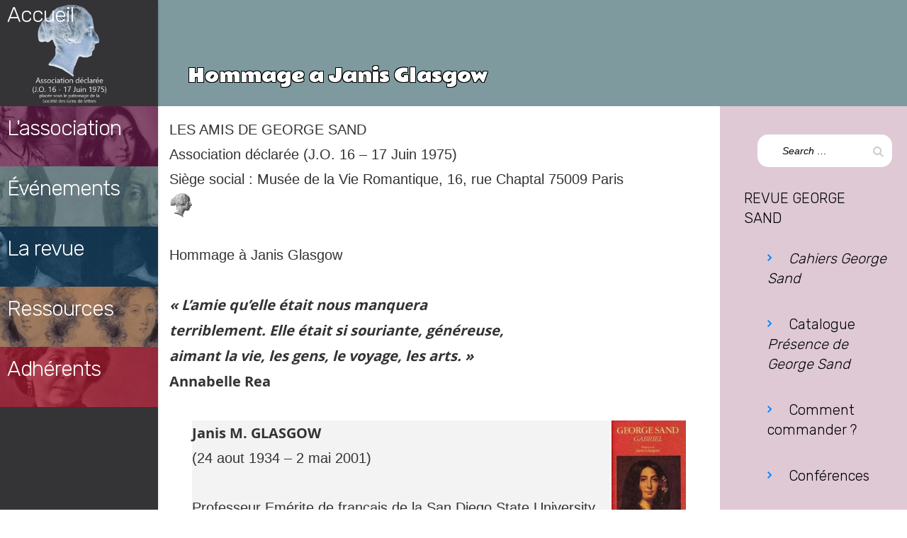

--- FILE ---
content_type: text/html; charset=UTF-8
request_url: https://www.amisdegeorgesand.info/glasgow/
body_size: 9469
content:
<!DOCTYPE html>
<html lang="fr-FR" itemscope itemtype="http://schema.org/WebSite">
<head>
<meta charset="UTF-8">
<meta name="viewport" content="width=device-width, initial-scale=1">
<link rel="profile" href="http://gmpg.org/xfn/11">
<link rel="pingback" href="https://www.amisdegeorgesand.info/xmlrpc.php">
<title>Hommage a Janis Glasgow &#8211; Les Amis de George Sand</title>
<meta name='robots' content='max-image-preview:large' />
	<style>img:is([sizes="auto" i], [sizes^="auto," i]) { contain-intrinsic-size: 3000px 1500px }</style>
	<link rel="alternate" type="application/rss+xml" title="Les Amis de George Sand &raquo; Flux" href="https://www.amisdegeorgesand.info/feed/" />
<link rel="alternate" type="application/rss+xml" title="Les Amis de George Sand &raquo; Flux des commentaires" href="https://www.amisdegeorgesand.info/comments/feed/" />
<script type="text/javascript">
/* <![CDATA[ */
window._wpemojiSettings = {"baseUrl":"https:\/\/s.w.org\/images\/core\/emoji\/15.0.3\/72x72\/","ext":".png","svgUrl":"https:\/\/s.w.org\/images\/core\/emoji\/15.0.3\/svg\/","svgExt":".svg","source":{"concatemoji":"https:\/\/www.amisdegeorgesand.info\/wp-includes\/js\/wp-emoji-release.min.js?ver=6.7.4.1768682809"}};
/*! This file is auto-generated */
!function(i,n){var o,s,e;function c(e){try{var t={supportTests:e,timestamp:(new Date).valueOf()};sessionStorage.setItem(o,JSON.stringify(t))}catch(e){}}function p(e,t,n){e.clearRect(0,0,e.canvas.width,e.canvas.height),e.fillText(t,0,0);var t=new Uint32Array(e.getImageData(0,0,e.canvas.width,e.canvas.height).data),r=(e.clearRect(0,0,e.canvas.width,e.canvas.height),e.fillText(n,0,0),new Uint32Array(e.getImageData(0,0,e.canvas.width,e.canvas.height).data));return t.every(function(e,t){return e===r[t]})}function u(e,t,n){switch(t){case"flag":return n(e,"\ud83c\udff3\ufe0f\u200d\u26a7\ufe0f","\ud83c\udff3\ufe0f\u200b\u26a7\ufe0f")?!1:!n(e,"\ud83c\uddfa\ud83c\uddf3","\ud83c\uddfa\u200b\ud83c\uddf3")&&!n(e,"\ud83c\udff4\udb40\udc67\udb40\udc62\udb40\udc65\udb40\udc6e\udb40\udc67\udb40\udc7f","\ud83c\udff4\u200b\udb40\udc67\u200b\udb40\udc62\u200b\udb40\udc65\u200b\udb40\udc6e\u200b\udb40\udc67\u200b\udb40\udc7f");case"emoji":return!n(e,"\ud83d\udc26\u200d\u2b1b","\ud83d\udc26\u200b\u2b1b")}return!1}function f(e,t,n){var r="undefined"!=typeof WorkerGlobalScope&&self instanceof WorkerGlobalScope?new OffscreenCanvas(300,150):i.createElement("canvas"),a=r.getContext("2d",{willReadFrequently:!0}),o=(a.textBaseline="top",a.font="600 32px Arial",{});return e.forEach(function(e){o[e]=t(a,e,n)}),o}function t(e){var t=i.createElement("script");t.src=e,t.defer=!0,i.head.appendChild(t)}"undefined"!=typeof Promise&&(o="wpEmojiSettingsSupports",s=["flag","emoji"],n.supports={everything:!0,everythingExceptFlag:!0},e=new Promise(function(e){i.addEventListener("DOMContentLoaded",e,{once:!0})}),new Promise(function(t){var n=function(){try{var e=JSON.parse(sessionStorage.getItem(o));if("object"==typeof e&&"number"==typeof e.timestamp&&(new Date).valueOf()<e.timestamp+604800&&"object"==typeof e.supportTests)return e.supportTests}catch(e){}return null}();if(!n){if("undefined"!=typeof Worker&&"undefined"!=typeof OffscreenCanvas&&"undefined"!=typeof URL&&URL.createObjectURL&&"undefined"!=typeof Blob)try{var e="postMessage("+f.toString()+"("+[JSON.stringify(s),u.toString(),p.toString()].join(",")+"));",r=new Blob([e],{type:"text/javascript"}),a=new Worker(URL.createObjectURL(r),{name:"wpTestEmojiSupports"});return void(a.onmessage=function(e){c(n=e.data),a.terminate(),t(n)})}catch(e){}c(n=f(s,u,p))}t(n)}).then(function(e){for(var t in e)n.supports[t]=e[t],n.supports.everything=n.supports.everything&&n.supports[t],"flag"!==t&&(n.supports.everythingExceptFlag=n.supports.everythingExceptFlag&&n.supports[t]);n.supports.everythingExceptFlag=n.supports.everythingExceptFlag&&!n.supports.flag,n.DOMReady=!1,n.readyCallback=function(){n.DOMReady=!0}}).then(function(){return e}).then(function(){var e;n.supports.everything||(n.readyCallback(),(e=n.source||{}).concatemoji?t(e.concatemoji):e.wpemoji&&e.twemoji&&(t(e.twemoji),t(e.wpemoji)))}))}((window,document),window._wpemojiSettings);
/* ]]> */
</script>
<link rel='stylesheet' id='wpapp-styles-css' href='https://www.amisdegeorgesand.info/wp-content/plugins/wordpress-easy-paypal-payment-or-donation-accept-plugin/wpapp-styles.css?ver=6.7.4.1768682809' type='text/css' media='all' />
<style id='wp-emoji-styles-inline-css' type='text/css'>

	img.wp-smiley, img.emoji {
		display: inline !important;
		border: none !important;
		box-shadow: none !important;
		height: 1em !important;
		width: 1em !important;
		margin: 0 0.07em !important;
		vertical-align: -0.1em !important;
		background: none !important;
		padding: 0 !important;
	}
</style>
<link rel='stylesheet' id='wp-block-library-css' href='https://www.amisdegeorgesand.info/wp-includes/css/dist/block-library/style.min.css?ver=6.7.4.1768682809' type='text/css' media='all' />
<style id='pdfemb-pdf-embedder-viewer-style-inline-css' type='text/css'>
.wp-block-pdfemb-pdf-embedder-viewer{max-width:none}

</style>
<style id='classic-theme-styles-inline-css' type='text/css'>
/*! This file is auto-generated */
.wp-block-button__link{color:#fff;background-color:#32373c;border-radius:9999px;box-shadow:none;text-decoration:none;padding:calc(.667em + 2px) calc(1.333em + 2px);font-size:1.125em}.wp-block-file__button{background:#32373c;color:#fff;text-decoration:none}
</style>
<style id='global-styles-inline-css' type='text/css'>
:root{--wp--preset--aspect-ratio--square: 1;--wp--preset--aspect-ratio--4-3: 4/3;--wp--preset--aspect-ratio--3-4: 3/4;--wp--preset--aspect-ratio--3-2: 3/2;--wp--preset--aspect-ratio--2-3: 2/3;--wp--preset--aspect-ratio--16-9: 16/9;--wp--preset--aspect-ratio--9-16: 9/16;--wp--preset--color--black: #000000;--wp--preset--color--cyan-bluish-gray: #abb8c3;--wp--preset--color--white: #ffffff;--wp--preset--color--pale-pink: #f78da7;--wp--preset--color--vivid-red: #cf2e2e;--wp--preset--color--luminous-vivid-orange: #ff6900;--wp--preset--color--luminous-vivid-amber: #fcb900;--wp--preset--color--light-green-cyan: #7bdcb5;--wp--preset--color--vivid-green-cyan: #00d084;--wp--preset--color--pale-cyan-blue: #8ed1fc;--wp--preset--color--vivid-cyan-blue: #0693e3;--wp--preset--color--vivid-purple: #9b51e0;--wp--preset--gradient--vivid-cyan-blue-to-vivid-purple: linear-gradient(135deg,rgba(6,147,227,1) 0%,rgb(155,81,224) 100%);--wp--preset--gradient--light-green-cyan-to-vivid-green-cyan: linear-gradient(135deg,rgb(122,220,180) 0%,rgb(0,208,130) 100%);--wp--preset--gradient--luminous-vivid-amber-to-luminous-vivid-orange: linear-gradient(135deg,rgba(252,185,0,1) 0%,rgba(255,105,0,1) 100%);--wp--preset--gradient--luminous-vivid-orange-to-vivid-red: linear-gradient(135deg,rgba(255,105,0,1) 0%,rgb(207,46,46) 100%);--wp--preset--gradient--very-light-gray-to-cyan-bluish-gray: linear-gradient(135deg,rgb(238,238,238) 0%,rgb(169,184,195) 100%);--wp--preset--gradient--cool-to-warm-spectrum: linear-gradient(135deg,rgb(74,234,220) 0%,rgb(151,120,209) 20%,rgb(207,42,186) 40%,rgb(238,44,130) 60%,rgb(251,105,98) 80%,rgb(254,248,76) 100%);--wp--preset--gradient--blush-light-purple: linear-gradient(135deg,rgb(255,206,236) 0%,rgb(152,150,240) 100%);--wp--preset--gradient--blush-bordeaux: linear-gradient(135deg,rgb(254,205,165) 0%,rgb(254,45,45) 50%,rgb(107,0,62) 100%);--wp--preset--gradient--luminous-dusk: linear-gradient(135deg,rgb(255,203,112) 0%,rgb(199,81,192) 50%,rgb(65,88,208) 100%);--wp--preset--gradient--pale-ocean: linear-gradient(135deg,rgb(255,245,203) 0%,rgb(182,227,212) 50%,rgb(51,167,181) 100%);--wp--preset--gradient--electric-grass: linear-gradient(135deg,rgb(202,248,128) 0%,rgb(113,206,126) 100%);--wp--preset--gradient--midnight: linear-gradient(135deg,rgb(2,3,129) 0%,rgb(40,116,252) 100%);--wp--preset--font-size--small: 13px;--wp--preset--font-size--medium: 20px;--wp--preset--font-size--large: 36px;--wp--preset--font-size--x-large: 42px;--wp--preset--spacing--20: 0.44rem;--wp--preset--spacing--30: 0.67rem;--wp--preset--spacing--40: 1rem;--wp--preset--spacing--50: 1.5rem;--wp--preset--spacing--60: 2.25rem;--wp--preset--spacing--70: 3.38rem;--wp--preset--spacing--80: 5.06rem;--wp--preset--shadow--natural: 6px 6px 9px rgba(0, 0, 0, 0.2);--wp--preset--shadow--deep: 12px 12px 50px rgba(0, 0, 0, 0.4);--wp--preset--shadow--sharp: 6px 6px 0px rgba(0, 0, 0, 0.2);--wp--preset--shadow--outlined: 6px 6px 0px -3px rgba(255, 255, 255, 1), 6px 6px rgba(0, 0, 0, 1);--wp--preset--shadow--crisp: 6px 6px 0px rgba(0, 0, 0, 1);}:where(.is-layout-flex){gap: 0.5em;}:where(.is-layout-grid){gap: 0.5em;}body .is-layout-flex{display: flex;}.is-layout-flex{flex-wrap: wrap;align-items: center;}.is-layout-flex > :is(*, div){margin: 0;}body .is-layout-grid{display: grid;}.is-layout-grid > :is(*, div){margin: 0;}:where(.wp-block-columns.is-layout-flex){gap: 2em;}:where(.wp-block-columns.is-layout-grid){gap: 2em;}:where(.wp-block-post-template.is-layout-flex){gap: 1.25em;}:where(.wp-block-post-template.is-layout-grid){gap: 1.25em;}.has-black-color{color: var(--wp--preset--color--black) !important;}.has-cyan-bluish-gray-color{color: var(--wp--preset--color--cyan-bluish-gray) !important;}.has-white-color{color: var(--wp--preset--color--white) !important;}.has-pale-pink-color{color: var(--wp--preset--color--pale-pink) !important;}.has-vivid-red-color{color: var(--wp--preset--color--vivid-red) !important;}.has-luminous-vivid-orange-color{color: var(--wp--preset--color--luminous-vivid-orange) !important;}.has-luminous-vivid-amber-color{color: var(--wp--preset--color--luminous-vivid-amber) !important;}.has-light-green-cyan-color{color: var(--wp--preset--color--light-green-cyan) !important;}.has-vivid-green-cyan-color{color: var(--wp--preset--color--vivid-green-cyan) !important;}.has-pale-cyan-blue-color{color: var(--wp--preset--color--pale-cyan-blue) !important;}.has-vivid-cyan-blue-color{color: var(--wp--preset--color--vivid-cyan-blue) !important;}.has-vivid-purple-color{color: var(--wp--preset--color--vivid-purple) !important;}.has-black-background-color{background-color: var(--wp--preset--color--black) !important;}.has-cyan-bluish-gray-background-color{background-color: var(--wp--preset--color--cyan-bluish-gray) !important;}.has-white-background-color{background-color: var(--wp--preset--color--white) !important;}.has-pale-pink-background-color{background-color: var(--wp--preset--color--pale-pink) !important;}.has-vivid-red-background-color{background-color: var(--wp--preset--color--vivid-red) !important;}.has-luminous-vivid-orange-background-color{background-color: var(--wp--preset--color--luminous-vivid-orange) !important;}.has-luminous-vivid-amber-background-color{background-color: var(--wp--preset--color--luminous-vivid-amber) !important;}.has-light-green-cyan-background-color{background-color: var(--wp--preset--color--light-green-cyan) !important;}.has-vivid-green-cyan-background-color{background-color: var(--wp--preset--color--vivid-green-cyan) !important;}.has-pale-cyan-blue-background-color{background-color: var(--wp--preset--color--pale-cyan-blue) !important;}.has-vivid-cyan-blue-background-color{background-color: var(--wp--preset--color--vivid-cyan-blue) !important;}.has-vivid-purple-background-color{background-color: var(--wp--preset--color--vivid-purple) !important;}.has-black-border-color{border-color: var(--wp--preset--color--black) !important;}.has-cyan-bluish-gray-border-color{border-color: var(--wp--preset--color--cyan-bluish-gray) !important;}.has-white-border-color{border-color: var(--wp--preset--color--white) !important;}.has-pale-pink-border-color{border-color: var(--wp--preset--color--pale-pink) !important;}.has-vivid-red-border-color{border-color: var(--wp--preset--color--vivid-red) !important;}.has-luminous-vivid-orange-border-color{border-color: var(--wp--preset--color--luminous-vivid-orange) !important;}.has-luminous-vivid-amber-border-color{border-color: var(--wp--preset--color--luminous-vivid-amber) !important;}.has-light-green-cyan-border-color{border-color: var(--wp--preset--color--light-green-cyan) !important;}.has-vivid-green-cyan-border-color{border-color: var(--wp--preset--color--vivid-green-cyan) !important;}.has-pale-cyan-blue-border-color{border-color: var(--wp--preset--color--pale-cyan-blue) !important;}.has-vivid-cyan-blue-border-color{border-color: var(--wp--preset--color--vivid-cyan-blue) !important;}.has-vivid-purple-border-color{border-color: var(--wp--preset--color--vivid-purple) !important;}.has-vivid-cyan-blue-to-vivid-purple-gradient-background{background: var(--wp--preset--gradient--vivid-cyan-blue-to-vivid-purple) !important;}.has-light-green-cyan-to-vivid-green-cyan-gradient-background{background: var(--wp--preset--gradient--light-green-cyan-to-vivid-green-cyan) !important;}.has-luminous-vivid-amber-to-luminous-vivid-orange-gradient-background{background: var(--wp--preset--gradient--luminous-vivid-amber-to-luminous-vivid-orange) !important;}.has-luminous-vivid-orange-to-vivid-red-gradient-background{background: var(--wp--preset--gradient--luminous-vivid-orange-to-vivid-red) !important;}.has-very-light-gray-to-cyan-bluish-gray-gradient-background{background: var(--wp--preset--gradient--very-light-gray-to-cyan-bluish-gray) !important;}.has-cool-to-warm-spectrum-gradient-background{background: var(--wp--preset--gradient--cool-to-warm-spectrum) !important;}.has-blush-light-purple-gradient-background{background: var(--wp--preset--gradient--blush-light-purple) !important;}.has-blush-bordeaux-gradient-background{background: var(--wp--preset--gradient--blush-bordeaux) !important;}.has-luminous-dusk-gradient-background{background: var(--wp--preset--gradient--luminous-dusk) !important;}.has-pale-ocean-gradient-background{background: var(--wp--preset--gradient--pale-ocean) !important;}.has-electric-grass-gradient-background{background: var(--wp--preset--gradient--electric-grass) !important;}.has-midnight-gradient-background{background: var(--wp--preset--gradient--midnight) !important;}.has-small-font-size{font-size: var(--wp--preset--font-size--small) !important;}.has-medium-font-size{font-size: var(--wp--preset--font-size--medium) !important;}.has-large-font-size{font-size: var(--wp--preset--font-size--large) !important;}.has-x-large-font-size{font-size: var(--wp--preset--font-size--x-large) !important;}
:where(.wp-block-post-template.is-layout-flex){gap: 1.25em;}:where(.wp-block-post-template.is-layout-grid){gap: 1.25em;}
:where(.wp-block-columns.is-layout-flex){gap: 2em;}:where(.wp-block-columns.is-layout-grid){gap: 2em;}
:root :where(.wp-block-pullquote){font-size: 1.5em;line-height: 1.6;}
</style>
<link rel='stylesheet' id='collapseomatic-css-css' href='https://www.amisdegeorgesand.info/wp-content/plugins/jquery-collapse-o-matic/light_style.css?ver=1.6.1768682809' type='text/css' media='all' />
<link rel='stylesheet' id='ivory-search-styles-css' href='https://www.amisdegeorgesand.info/wp-content/plugins/add-search-to-menu/public/css/ivory-search.min.css?ver=5.5.8.1768682809' type='text/css' media='all' />
<link rel='stylesheet' id='parent-style-css' href='https://www.amisdegeorgesand.info/wp-content/themes/qoob/style.css?ver=6.7.4.1768682809' type='text/css' media='all' />
<link rel='stylesheet' id='child-style-css' href='https://www.amisdegeorgesand.info/wp-content/themes/qoob-child/style.css?ver=6.7.4.1768682809' type='text/css' media='all' />
<link rel='stylesheet' id='qoob_custom_bootstrap-css' href='https://www.amisdegeorgesand.info/wp-content/themes/qoob/css/bootstrap.css?ver=6.7.4.1768682809' type='text/css' media='all' />
<link rel='stylesheet' id='qoob-fonts-css' href='https://www.amisdegeorgesand.info/wp-content/themes/qoob/css/fonts/fonts.css?ver=6.7.4.1768682809' type='text/css' media='all' />
<link rel='stylesheet' id='megafish-css' href='https://www.amisdegeorgesand.info/wp-content/themes/qoob/css/megafish.css?ver=6.7.4.1768682809' type='text/css' media='all' />
<link rel='stylesheet' id='magnific-popup-css' href='https://www.amisdegeorgesand.info/wp-content/themes/qoob/css/magnific-popup.css?ver=6.7.4.1768682809' type='text/css' media='all' />
<link rel='stylesheet' id='qoob-theme-style-css' href='https://www.amisdegeorgesand.info/wp-content/themes/qoob-child/style.css?ver=6.7.4.1768682809' type='text/css' media='all' />
<link rel='stylesheet' id='blocks-css' href='https://www.amisdegeorgesand.info/wp-content/themes/qoob/css/blocks.css?ver=6.7.4.1768682809' type='text/css' media='all' />
<link rel='stylesheet' id='qoob-social-icons-widget-css' href='https://www.amisdegeorgesand.info/wp-content/themes/qoob/inc/widgets/social_icons/social-icons-widget.css?ver=6.7.4.1768682809' type='text/css' media='all' />
<link rel='stylesheet' id='ari-fancybox-css' href='https://www.amisdegeorgesand.info/wp-content/plugins/ari-fancy-lightbox/assets/fancybox/jquery.fancybox.min.css?ver=1.3.10.1768682809' type='text/css' media='all' />
<script type="text/javascript" src="https://www.amisdegeorgesand.info/wp-includes/js/jquery/jquery.min.js?ver=3.7.1.1768682809" id="jquery-core-js"></script>
<script type="text/javascript" src="https://www.amisdegeorgesand.info/wp-includes/js/jquery/jquery-migrate.min.js?ver=3.4.1.1768682809" id="jquery-migrate-js"></script>
<script type="text/javascript" src="https://www.amisdegeorgesand.info/wp-content/themes/qoob/js/common.js?ver=6.7.4.1768682809" id="qoob-theme-common-js"></script>
<script type="text/javascript" id="qoob-theme-contact-js-extra">
/* <![CDATA[ */
var ajax_object = {"ajax_url":"https:\/\/www.amisdegeorgesand.info\/wp-admin\/admin-ajax.php"};
/* ]]> */
</script>
<script type="text/javascript" src="https://www.amisdegeorgesand.info/wp-content/themes/qoob/js/contact.js?ver=6.7.4.1768682809" id="qoob-theme-contact-js"></script>
<script type="text/javascript" id="ari-fancybox-js-extra">
/* <![CDATA[ */
var ARI_FANCYBOX = {"lightbox":{"backFocus":false,"trapFocus":false,"thumbs":{"hideOnClose":false},"touch":{"vertical":true,"momentum":true},"buttons":["slideShow","fullScreen","thumbs","close"],"lang":"custom","i18n":{"custom":{"PREV":"Previous","NEXT":"Next","PLAY_START":"Start slideshow (P)","PLAY_STOP":"Stop slideshow (P)","FULL_SCREEN":"Full screen (F)","THUMBS":"Thumbnails (G)","CLOSE":"Close (Esc)","ERROR":"The requested content cannot be loaded. <br\/> Please try again later."}}},"convert":{"pdf":{"convert":true}},"viewers":{"pdfjs":{"url":"https:\/\/www.amisdegeorgesand.info\/wp-content\/plugins\/ari-fancy-lightbox\/assets\/pdfjs\/web\/viewer.html"}}};
/* ]]> */
</script>
<script type="text/javascript" src="https://www.amisdegeorgesand.info/wp-content/plugins/ari-fancy-lightbox/assets/fancybox/jquery.fancybox.min.js?ver=1.3.10.1768682809" id="ari-fancybox-js"></script>
<link rel="https://api.w.org/" href="https://www.amisdegeorgesand.info/wp-json/" /><link rel="alternate" title="JSON" type="application/json" href="https://www.amisdegeorgesand.info/wp-json/wp/v2/pages/481" /><link rel="EditURI" type="application/rsd+xml" title="RSD" href="https://www.amisdegeorgesand.info/xmlrpc.php?rsd" />
<meta name="generator" content="WordPress 6.7.4" />
<link rel="canonical" href="https://www.amisdegeorgesand.info/glasgow/" />
<link rel='shortlink' href='https://www.amisdegeorgesand.info/?p=481' />
<link rel="alternate" title="oEmbed (JSON)" type="application/json+oembed" href="https://www.amisdegeorgesand.info/wp-json/oembed/1.0/embed?url=https%3A%2F%2Fwww.amisdegeorgesand.info%2Fglasgow%2F" />
<link rel="alternate" title="oEmbed (XML)" type="text/xml+oembed" href="https://www.amisdegeorgesand.info/wp-json/oembed/1.0/embed?url=https%3A%2F%2Fwww.amisdegeorgesand.info%2Fglasgow%2F&#038;format=xml" />
	<link rel="preconnect" href="https://fonts.googleapis.com">
	<link rel="preconnect" href="https://fonts.gstatic.com">
	<link href='https://fonts.googleapis.com/css2?display=swap&family=Rubik:wght@300&family=Rammetto+One&family=Permanent+Marker' rel='stylesheet'><style type="text/css">BODY .fancybox-container{z-index:200000}BODY .fancybox-is-open .fancybox-bg{opacity:0.87}BODY .fancybox-bg {background-color:#0f0f11}BODY .fancybox-thumbs {background-color:#ffffff}</style><link rel="icon" href="https://www.amisdegeorgesand.info/wp-content/uploads/2017/12/cropped-imagefondpaille-1-32x32.gif" sizes="32x32" />
<link rel="icon" href="https://www.amisdegeorgesand.info/wp-content/uploads/2017/12/cropped-imagefondpaille-1-192x192.gif" sizes="192x192" />
<link rel="apple-touch-icon" href="https://www.amisdegeorgesand.info/wp-content/uploads/2017/12/cropped-imagefondpaille-1-180x180.gif" />
<meta name="msapplication-TileImage" content="https://www.amisdegeorgesand.info/wp-content/uploads/2017/12/cropped-imagefondpaille-1-270x270.gif" />
	<style id="egf-frontend-styles" type="text/css">
		h2 {font-family: 'Rubik', sans-serif;font-style: normal;font-weight: 300;} h3 {font-family: 'Rubik', sans-serif;font-style: normal;font-weight: 300;letter-spacing: -1px;} h1 {font-family: 'Rammetto One', sans-serif;font-style: normal;font-weight: 400;} h4 {font-family: 'Permanent Marker', sans-serif;font-style: normal;font-weight: 400;} p {} h5 {} h6 {} 	</style>
	</head>

<body class="page-template-default page page-id-481 qoob">
<div class="loader-wrap"></div>
<div class="loader">
	<span></span>
	<span></span>
	<span></span>
	<span></span>
</div>
<div id="page" class="site">
	<a class="skip-link screen-reader-text" href="#main">Skip to content</a>

	<header id="masthead" class="site-header" role="banner">
			<div class="containerhead">
			<div class="containertitrepr">
										<h3 class="home"><a class="trois" href="https://www.amisdegeorgesand.info/" rel="home" style="color: #fff !important;margin-top: -30px;position: absolute;top: 30px;">Accueil</a></h3>
							</div>
		
				<div class="containertitreessai">
				<article id="post-481" class="posts-list post-481 page type-page status-publish hentry">						<div class="entry-thumbnail">		<img width="1000" height="249" src="https://www.amisdegeorgesand.info/wp-content/uploads/2017/12/cropped-cropped-bandeau-GS2-rose.jpg" class="attachment-imagemenu2 size-imagemenu2 wp-post-image" alt="" decoding="async" fetchpriority="high" srcset="https://www.amisdegeorgesand.info/wp-content/uploads/2017/12/cropped-cropped-bandeau-GS2-rose.jpg 1000w, https://www.amisdegeorgesand.info/wp-content/uploads/2017/12/cropped-cropped-bandeau-GS2-rose-300x75.jpg 300w, https://www.amisdegeorgesand.info/wp-content/uploads/2017/12/cropped-cropped-bandeau-GS2-rose-768x191.jpg 768w" sizes="(max-width: 1000px) 100vw, 1000px" />	</div>					<div class="entry-wrap-content3">				<header class="entry-header">			<h3 class="titremenu"><a style="color: #fff !important;" href="https://www.amisdegeorgesand.info/nousconnaitre/" rel="bookmark">L'association</a></h3></header><!-- .entry-header -->		<div class="entry-content">					</div><!-- .entry-content -->		<div class="entry-meta">		</div><!-- .entry-meta -->					</div></article>
			</div>
				<div class="containertitreessai">
				<article >						<div class="entry-thumbnail">		<img width="1000" height="249" src="https://www.amisdegeorgesand.info/wp-content/uploads/2017/12/cropped-cropped-bandeau-GS2-gris.jpg" class="attachment-imagemenu2 size-imagemenu2 wp-post-image" alt="" decoding="async" srcset="https://www.amisdegeorgesand.info/wp-content/uploads/2017/12/cropped-cropped-bandeau-GS2-gris.jpg 1000w, https://www.amisdegeorgesand.info/wp-content/uploads/2017/12/cropped-cropped-bandeau-GS2-gris-300x75.jpg 300w, https://www.amisdegeorgesand.info/wp-content/uploads/2017/12/cropped-cropped-bandeau-GS2-gris-768x191.jpg 768w" sizes="(max-width: 1000px) 100vw, 1000px" />	</div>					<div class="entry-wrap-content3">				<header class="entry-header">			<h3 class="titremenu"><a style="color: #fff !important;" href="https://www.amisdegeorgesand.info/annonceadherents2022/" rel="bookmark">&Eacute;vénements</a></h3></header><!-- .entry-header -->		<div class="entry-content">					</div><!-- .entry-content -->		<div class="entry-meta">		</div><!-- .entry-meta -->					</div></article>
			</div>
			<div class="containertitreessai">
				<article id="post-481" class="posts-list post-481 page type-page status-publish hentry">						<div class="entry-thumbnail">		<img width="1000" height="249" src="https://www.amisdegeorgesand.info/wp-content/uploads/2017/12/cropped-cropped-bandeau-GS2-bleu.jpg" class="attachment-imagemenu2 size-imagemenu2 wp-post-image" alt="" decoding="async" srcset="https://www.amisdegeorgesand.info/wp-content/uploads/2017/12/cropped-cropped-bandeau-GS2-bleu.jpg 1000w, https://www.amisdegeorgesand.info/wp-content/uploads/2017/12/cropped-cropped-bandeau-GS2-bleu-300x75.jpg 300w, https://www.amisdegeorgesand.info/wp-content/uploads/2017/12/cropped-cropped-bandeau-GS2-bleu-768x191.jpg 768w" sizes="(max-width: 1000px) 100vw, 1000px" />	</div>					<div class="entry-wrap-content3">				<header class="entry-header">			<h3 class="titremenu"><a style="color: #fff !important;" href="https://www.amisdegeorgesand.info/cahiersgs/" rel="bookmark">La revue</a></h3>	</header><!-- .entry-header -->		<div class="entry-content">					</div><!-- .entry-content -->		<div class="entry-meta">		</div><!-- .entry-meta -->					</div></article>
			</div>
			
			<div class="containertitreessai">
				<article id="post-481" class="posts-list post-481 page type-page status-publish hentry">						<div class="entry-thumbnail">		<img width="871" height="217" src="https://www.amisdegeorgesand.info/wp-content/uploads/2018/02/bandeauressources.jpg" class="attachment-imagemenu2 size-imagemenu2 wp-post-image" alt="" decoding="async" srcset="https://www.amisdegeorgesand.info/wp-content/uploads/2018/02/bandeauressources.jpg 871w, https://www.amisdegeorgesand.info/wp-content/uploads/2018/02/bandeauressources-300x75.jpg 300w, https://www.amisdegeorgesand.info/wp-content/uploads/2018/02/bandeauressources-768x191.jpg 768w" sizes="(max-width: 871px) 100vw, 871px" />	</div>					<div class="entry-wrap-content3">				<header class="entry-header">			<h3 class="titremenu"><a style="color: #fff !important;" href="https://www.amisdegeorgesand.info/ressources-5/" rel="bookmark">Ressources</a></h3>	</header><!-- .entry-header -->		<div class="entry-content">					</div><!-- .entry-content -->		<div class="entry-meta">		</div><!-- .entry-meta -->					</div></article>
			</div>
			<div class="containertitreessai">
			<article id="post-481" class="posts-list post-481 page type-page status-publish hentry">						<div class="entry-thumbnail">		<img width="1000" height="249" src="https://www.amisdegeorgesand.info/wp-content/uploads/2017/12/cropped-cropped-bandeau-GS2-marron.jpg" class="attachment-imagemenu2 size-imagemenu2 wp-post-image" alt="" decoding="async" srcset="https://www.amisdegeorgesand.info/wp-content/uploads/2017/12/cropped-cropped-bandeau-GS2-marron.jpg 1000w, https://www.amisdegeorgesand.info/wp-content/uploads/2017/12/cropped-cropped-bandeau-GS2-marron-300x75.jpg 300w, https://www.amisdegeorgesand.info/wp-content/uploads/2017/12/cropped-cropped-bandeau-GS2-marron-768x191.jpg 768w" sizes="(max-width: 1000px) 100vw, 1000px" />	</div>					<div class="entry-wrap-content3">				<header class="entry-header">		<h3 class="titremenu"><a style="color: #fff !important;" href="https://www.amisdegeorgesand.info/infoadherents/" rel="bookmark">Adhérents</a></h3>		</header><!-- .entry-header -->		<div class="entry-content">					</div><!-- .entry-content -->		<div class="entry-meta">		</div><!-- .entry-meta -->					</div></article>
			</div>
			
			<!-- .site-branding -->
			<button id="mobile-menu-button">
				<span class="icon">
					<i class="line"></i>
					<i class="line"></i>
					<i class="line"></i>
				</span>
				<strong class="screen-reader-text">Menu</strong>
			</button>
			<!-- #site-navigation -->
		</div>

	</header><!-- #masthead -->
	<div id='mmenu-wrap'>
		<!-- <div class="container"></div> -->
	</div>
	<div id="content" class="site-content">
	<div class="entry-thumbnail-full" style="background-image: url(http://lulla00005.mutu.firstheberg.net/gs5/wp-content/uploads/2018/02/bandeauhome-6.jpg)">
	
	<div class="containerhome">

		

			<h2 class="post-title">Hommage a Janis Glasgow</h2>

			

	</div>

</div>
<div id="primary" class="content-area container">
	<main id="main" class="site-main" role="main">
		<article id="post-481" class="post-481 page type-page status-publish hentry">
			

			<div class="entry-content">
				<p> LES AMIS DE GEORGE SAND<br />Association déclarée (J.O. 16 &#8211; 17 Juin 1975)<br /> Siège social : Musée de la Vie Romantique, 16, rue Chaptal 75009 Paris<br /><img decoding="async" src="https://www.amisdegeorgesand.info/wp-content/www/images/image.gif" /> </p>
<p/>
<p>Hommage à Janis Glasgow</p>
<p><i><b>« L&rsquo;amie qu&rsquo;elle était nous manquera<br /> terriblement. Elle était si souriante, généreuse,<br /> aimant la vie, les gens, le voyage, les arts. »</b></i><b><br /> Annabelle Rea </b></p>
<blockquote><p></p>
<table>
<tr>
<td>
<p><b>Janis M. GLASGOW<br /></b>(24 aout 1934 &#8211; 2 mai 2001)</p>
<p>Professeur Emérite de français de la San Diego State University</p>
<p>Thèse de doctorat : « Psychological Realism in George Sand’s Early Novels and Short Stories », University of California at Los Angeles (UCLA), 1966</p>
<p>Livres :<br /> « Une Esthetique de comparaison : Balzac et George Sand : <i>La Femme abandonnée</i> et <i>Metella</i>« , Nizet, 1978.</p>
<p> Editions :<br /> &#8211; George Sand : Collected Essays. Troy, NY : Whitson, 1985 (Actes du colloque Sand organisé par Janis Glasgow en février 1981 à San Diego)<br /> &#8211; Préface de « Metella » dans « George Sand : Nouvelles » (édition d’Eve Sourian), des femmes, 1986.<br /> &#8211; « Gabriel », des femmes, 1988 (voir ci-contre).<br /> &#8211; avec Henriette Bessis, « Questions d’art et de littérature », des femmes, 1991. </p>
<p>et des articles dans des Actes de colloques Sand, « George Sand Studies », etc.</p>
<p>Elle a enseigné à Paris VIII, dans les Universités de Nice et de Nantes, dans le cadre d’échanges.</p>
<p>Chevalier dans l’Ordre des Palmes Académiques</p>
</td>
<td valign="top"> <img decoding="async" src="https://www.amisdegeorgesand.info/wp-content/www/images/glasgow.JPG" align="top" /> </td>
</tr>
</table>
<p> </p>
<p/></blockquote>
			</div><!-- .entry-content -->

			<footer class="entry-footer">
							</footer><!-- .entry-footer -->
		</article><!-- #post-## -->
	</main>
	<!-- #main -->
	
</div><!-- #primary -->

<aside id="secondary" class="widget-area col-lg-3" role="complementary">
	<section id="search-2" class="widget widget_search"><form role="search" method="get" class="search-form" action="https://www.amisdegeorgesand.info/">
				<label>
					<span class="screen-reader-text">Search for:</span>
					<input type="search" class="search-field" placeholder="Search &hellip;" value="" name="s" />
						<button type="submit" class="search-submit"><span class="screen-reader-text">Search</span></button>
				</label>

			</form></section><section id="nav_menu-4" class="widget widget_nav_menu"></section><section id="nav_menu-6" class="widget widget_nav_menu"><h2 class="widget-title">Revue George Sand</h2><div class="menu-revue-george-sand-container"><ul id="menu-revue-george-sand" class="menu"><li id="menu-item-2304" class="menu-item menu-item-type-post_type menu-item-object-post menu-item-2304"><a href="https://www.amisdegeorgesand.info/cahiersgs/"><em>Cahiers George Sand</em></a></li>
<li id="menu-item-2305" class="menu-item menu-item-type-post_type menu-item-object-page menu-item-2305"><a href="https://www.amisdegeorgesand.info/presence/">Catalogue <em>Présence de George Sand</em></a></li>
<li id="menu-item-3607" class="menu-item menu-item-type-post_type menu-item-object-post menu-item-3607"><a href="https://www.amisdegeorgesand.info/comment-commander/">Comment commander ?</a></li>
<li id="menu-item-2306" class="menu-item menu-item-type-post_type menu-item-object-page menu-item-2306"><a href="https://www.amisdegeorgesand.info/textes_exclusifs/">Conférences</a></li>
</ul></div></section><section id="nav_menu-8" class="widget widget_nav_menu"><h2 class="widget-title">Événements sandiens</h2><div class="menu-evenements-sandiens-container"><ul id="menu-evenements-sandiens" class="menu"><li id="menu-item-2312" class="menu-item menu-item-type-post_type menu-item-object-post menu-item-2312"><a href="https://www.amisdegeorgesand.info/agenda-2025/">Agenda 2025</a></li>
<li id="menu-item-2313" class="menu-item menu-item-type-post_type menu-item-object-post menu-item-2313"><a href="https://www.amisdegeorgesand.info/annonceadherents2025/">Annonces des adhérents 2025</a></li>
<li id="menu-item-2319" class="menu-item menu-item-type-post_type menu-item-object-page menu-item-2319"><a href="https://www.amisdegeorgesand.info/2016_10_colloque_gs_et_svt/"><em>George Sand et les sciences de la Vie et de la Terre</em></a></li>
<li id="menu-item-2314" class="menu-item menu-item-type-post_type menu-item-object-page menu-item-2314"><a href="https://www.amisdegeorgesand.info/sompays/">Au pays de George Sand</a></li>
<li id="menu-item-2315" class="menu-item menu-item-type-post_type menu-item-object-page menu-item-2315"><a href="https://www.amisdegeorgesand.info/archives/">Archives</a></li>
</ul></div></section><section id="nav_menu-5" class="widget widget_nav_menu"><h2 class="widget-title">Association</h2><div class="menu-association-container"><ul id="menu-association" class="menu"><li id="menu-item-2323" class="menu-item menu-item-type-post_type menu-item-object-page menu-item-2323"><a href="https://www.amisdegeorgesand.info/adhesi/">Adhésion</a></li>
<li id="menu-item-2324" class="menu-item menu-item-type-post_type menu-item-object-post menu-item-2324"><a href="https://www.amisdegeorgesand.info/agenda-2025/">Agenda 2025</a></li>
<li id="menu-item-2325" class="menu-item menu-item-type-post_type menu-item-object-post menu-item-2325"><a href="https://www.amisdegeorgesand.info/annonceadherents2025/">Annonces des adhérents 2025</a></li>
<li id="menu-item-2326" class="menu-item menu-item-type-post_type menu-item-object-page menu-item-2326"><a href="https://www.amisdegeorgesand.info/lubin/">Georges Lubin</a></li>
</ul></div></section><section id="nav_menu-7" class="widget widget_nav_menu"><h2 class="widget-title">Ressources</h2><div class="menu-ressources-container"><ul id="menu-ressources" class="menu"><li id="menu-item-2408" class="menu-item menu-item-type-post_type menu-item-object-post menu-item-has-children menu-item-2408"><a href="https://www.amisdegeorgesand.info/ressources-5/">Ressources</a>
<ul class="sub-menu">
	<li id="menu-item-2308" class="menu-item menu-item-type-post_type menu-item-object-page menu-item-2308"><a href="https://www.amisdegeorgesand.info/ressourcesdoc/">Ressources documentaires</a></li>
	<li id="menu-item-2445" class="menu-item menu-item-type-post_type menu-item-object-post menu-item-2445"><a href="https://www.amisdegeorgesand.info/ressources-audiovisuelles-2/">Ressources audiovisuelles</a></li>
</ul>
</li>
<li id="menu-item-2309" class="menu-item menu-item-type-post_type menu-item-object-page menu-item-2309"><a href="https://www.amisdegeorgesand.info/faq/">Questions/réponses Amis George Sand</a></li>
<li id="menu-item-2310" class="menu-item menu-item-type-post_type menu-item-object-page menu-item-2310"><a href="https://www.amisdegeorgesand.info/conseils/">Conseils recherche</a></li>
</ul></div></section><section id="nav_menu-9" class="widget widget_nav_menu"><h2 class="widget-title">Liens</h2><div class="menu-liens-container"><ul id="menu-liens" class="menu"><li id="menu-item-2316" class="menu-item menu-item-type-post_type menu-item-object-page menu-item-2316"><a href="https://www.amisdegeorgesand.info/liensnouveau/">Liens</a></li>
<li id="menu-item-3814" class="menu-item menu-item-type-custom menu-item-object-custom menu-item-3814"><a href="https://www.amisdegeorgesand.info/wp-content/www/index.html">Consulter l&rsquo;ancien site</a></li>
</ul></div></section><section id="nav_menu-10" class="widget widget_nav_menu"><h2 class="widget-title">Contact</h2><div class="menu-contact-container"><ul id="menu-contact" class="menu"><li id="menu-item-2317" class="menu-item menu-item-type-post_type menu-item-object-page menu-item-2317"><a href="https://www.amisdegeorgesand.info/email/">Nous contacter</a></li>
</ul></div></section><section id="custom_html-2" class="widget_text widget widget_custom_html"><h2 class="widget-title">Accueil</h2><div class="textwidget custom-html-widget"><a href="https://www.amisdegeorgesand.info/">Retour à l'accueil</a></div></section></aside><!-- #secondary -->
	

	</div><!-- #content -->

	<footer id="colophon" class="site-footer" role="contentinfo">
		<div class="site-info container">
						<h2>LES AMIS DE GEORGE SAND</h2><p class="footer">Association déclarée (J.O. 16 - 17 Juin 1975)<br/>Mairie de la Châtre, Place de l'Hôtel de Ville, 36400 La Châtre<br><a href="mailto:amisdegeorgesand1@orange.fr">amisdegeorgesand1@orange.fr</a><br>
			Copyright ©2015-2026 Association Les amis de George Sand.<br>
La reproduction du site https://www.amisdegeorgesand.info/ et de ses ressources est interdite, seul un usage privé est autorisé. Pour tout autre usage adressez votre demande d´autorisation à amisdegeorgesand1@orange.fr ou à notre adresse postale.</p>
		</div><!-- .site-info -->
	</footer><!-- #colophon -->
</div><!-- #page -->

<script type='text/javascript'>
var colomatduration = 'fast';
var colomatslideEffect = 'slideFade';
var colomatpauseInit = '';
var colomattouchstart = '1';
</script>
<style>
.collapseomatic_excerpt, .collapseomatic_content {
    margin-top: 0px;
    margin-left: 16px;
    padding: 0px;
    width: 80%;
}
.collapseomatic {

    background-repeat: no-repeat;
    padding: 0 0 10px 16px;
    cursor: pointer;
    display: block ruby;
    background-position-y: 31px;
}
</style>
<script type="text/javascript" src="https://www.amisdegeorgesand.info/wp-content/plugins/jquery-collapse-o-matic/js/collapse.js?ver=1.6.23.1768682809" id="collapseomatic-js-js"></script>
<script type="text/javascript" src="https://www.amisdegeorgesand.info/wp-content/themes/qoob/js/skip-link-focus-fix.js?ver=6.7.4.1768682809" id="qoob-theme-skip-link-focus-fix-js"></script>
<script type="text/javascript" src="https://www.amisdegeorgesand.info/wp-includes/js/imagesloaded.min.js?ver=5.0.0.1768682809" id="imagesloaded-js"></script>
<script type="text/javascript" src="https://www.amisdegeorgesand.info/wp-includes/js/hoverIntent.min.js?ver=1.10.2.1768682809" id="hoverIntent-js"></script>
<script type="text/javascript" src="https://www.amisdegeorgesand.info/wp-content/themes/qoob/js/superfish.js?ver=6.7.4.1768682809" id="superfish-js"></script>
<script type="text/javascript" src="https://www.amisdegeorgesand.info/wp-content/themes/qoob/js/navigation.js?ver=6.7.4.1768682809" id="qoob-theme-navigation-js"></script>
<script type="text/javascript" src="https://www.amisdegeorgesand.info/wp-includes/js/masonry.min.js?ver=4.2.2.1768682809" id="masonry-js"></script>
<script type="text/javascript" src="https://www.amisdegeorgesand.info/wp-content/themes/qoob/js/jquery.magnific-popup.js?ver=6.7.4.1768682809" id="magnific-popup-js"></script>
<script type="text/javascript" id="wpfront-scroll-top-js-extra">
/* <![CDATA[ */
var wpfront_scroll_top_data = {"data":{"css":"#wpfront-scroll-top-container{display:none;position:fixed;cursor:pointer;z-index:9999;opacity:0}#wpfront-scroll-top-container div.text-holder{padding:3px 10px;border-radius:3px;-webkit-border-radius:3px;-webkit-box-shadow:4px 4px 5px 0 rgba(50,50,50,.5);-moz-box-shadow:4px 4px 5px 0 rgba(50,50,50,.5);box-shadow:4px 4px 5px 0 rgba(50,50,50,.5)}#wpfront-scroll-top-container a{outline-style:none;box-shadow:none;text-decoration:none}            @media screen and (max-device-width: 640px) {\n                #wpfront-scroll-top-container {\n                    visibility: hidden;\n                }\n            }\n            #wpfront-scroll-top-container {right: 20px;bottom: 20px;}        #wpfront-scroll-top-container img {\n            width: 50px;\n            height: auto;\n        }\n        ","html":"<div id=\"wpfront-scroll-top-container\"><img src=\"https:\/\/www.amisdegeorgesand.info\/wp-content\/plugins\/wpfront-scroll-top\/images\/icons\/116.png\" alt=\"\" title=\"\" \/><\/div>","data":{"hide_iframe":true,"button_fade_duration":200,"auto_hide":true,"auto_hide_after":2,"scroll_offset":100,"button_opacity":0.8,"button_action":"top","button_action_element_selector":"","button_action_container_selector":"html, body","button_action_element_offset":"0","scroll_duration":400}}};
/* ]]> */
</script>
<script src="https://www.amisdegeorgesand.info/wp-content/plugins/wpfront-scroll-top/js/wpfront-scroll-top.min.js?ver=2.2.10081.1768682809" id="wpfront-scroll-top-js" async="async" defer="defer"></script>
<script type="text/javascript" id="ivory-search-scripts-js-extra">
/* <![CDATA[ */
var IvorySearchVars = {"is_analytics_enabled":"1"};
/* ]]> */
</script>
<script type="text/javascript" src="https://www.amisdegeorgesand.info/wp-content/plugins/add-search-to-menu/public/js/ivory-search.min.js?ver=5.5.8.1768682809" id="ivory-search-scripts-js"></script>
</body>
</html>


--- FILE ---
content_type: text/css
request_url: https://www.amisdegeorgesand.info/wp-content/themes/qoob/inc/widgets/social_icons/social-icons-widget.css?ver=6.7.4.1768682809
body_size: 305
content:
.social-icons {
	text-align: center;
}

.social-icons a {
	color: #FFFFFF;
	margin-bottom: 5px;
	display: inline-block;
	margin-right: 15px;
	width: 76px;
	height: 76px;
}

.social-icons a:hover {
	opacity: .7;
}

/*--------------------------------------------------------------
# Social icon
--------------------------------------------------------------*/
.social-icon-block {
	padding-top: 4rem;
	padding-bottom: 6rem;
}
.social-icon-block.black-bg {
	background-color: #262b30;
}
.social-icon-block.black-bg h3 {
	color: #fff;
}
.social-icon-block .social-icons {
	width: 40px;
	height: 40px;
	text-decoration: none;
	background-color: #b8b8b8;
	color: #fff;
	border-radius: 20px;
	position: relative;
	margin-left: 2px;
}
.social-icon-block.black-bg .social-icons {
	color: #262b30;
	background-color: #fff;
}
.social-icon-block .social-icons::before {
	position: absolute;
	top: 50%;
	left: 50%;
	margin-top: -8px;
	margin-left: -8px;
}

.footer-widget .social-icon-block {
	padding-top: 0;
	padding-bottom: 0.9rem;
}
.footer-widget .social-icon-block .social-icons {
	margin-right: .6rem;
}